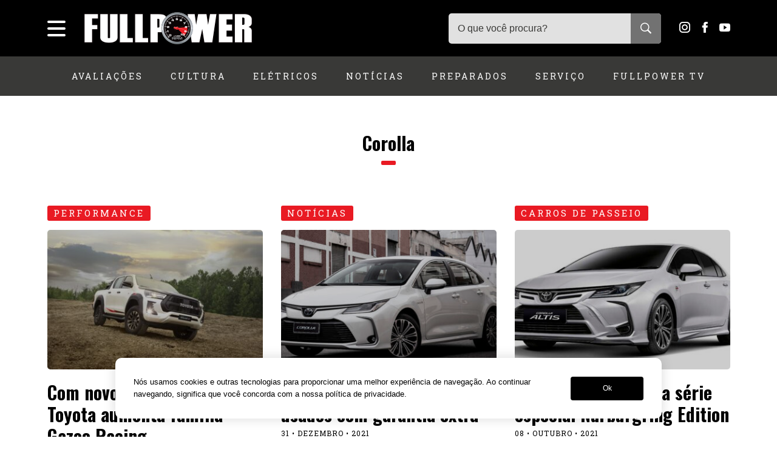

--- FILE ---
content_type: text/html; charset=UTF-8
request_url: https://revistafullpower.com.br/tag/corolla/
body_size: 15026
content:
<!DOCTYPE html>
<html lang="pt-BR">
<head>

<!-- Google tag (gtag.js) -->
<script async src="https://www.googletagmanager.com/gtag/js?id=G-DGS4FBWNVC"></script>
<script>
  window.dataLayer = window.dataLayer || [];
  function gtag(){dataLayer.push(arguments);}
  gtag('js', new Date());

  gtag('config', 'G-DGS4FBWNVC');
</script>

<!--adsense-->
<script async src="https://pagead2.googlesyndication.com/pagead/js/adsbygoogle.js?client=ca-pub-3783027307076058"
     crossorigin="anonymous"></script>

<meta name="google-adsense-account" content="ca-pub-3783027307076058">


<meta charset="UTF-8" />
<meta name="viewport" content="width=device-width, initial-scale=1, maximum-scale=1, user-scalable=0"/>
<meta name="mobileoptimized" content="0" />

<!--favicon-->
<link rel="shortcut icon" href="https://revistafullpower.com.br/favicon.ico">

<!--pingback-->
<link rel="pingback" href="">

<!--css primary-->
<link data-minify="1" rel="stylesheet" href="https://revistafullpower.com.br/wp-content/cache/min/1/wp-content/themes/fullpower/dist/css/app-primary.min.css?ver=1746493393">

<!--google font-->
<link rel="preconnect" href="https://fonts.googleapis.com">
<link rel="preconnect" href="https://fonts.gstatic.com" crossorigin>
<link href="https://fonts.googleapis.com/css2?family=Open+Sans:wght@300..800&family=Oswald:wght@700&family=Roboto+Slab&display=swap" rel="stylesheet">


<meta name='robots' content='index, follow, max-image-preview:large, max-snippet:-1, max-video-preview:-1' />

	<!-- This site is optimized with the Yoast SEO plugin v26.6 - https://yoast.com/wordpress/plugins/seo/ -->
	<title>Arquivo de Corolla - Revista Fullpower | Notícias sobre carros, acessórios e customizações</title>
	<link rel="canonical" href="https://revistafullpower.com.br/tag/corolla/" />
	<link rel="next" href="https://revistafullpower.com.br/tag/corolla/page/2/" />
	<meta property="og:locale" content="pt_BR" />
	<meta property="og:type" content="article" />
	<meta property="og:title" content="Arquivo de Corolla - Revista Fullpower | Notícias sobre carros, acessórios e customizações" />
	<meta property="og:url" content="https://revistafullpower.com.br/tag/corolla/" />
	<meta property="og:site_name" content="Revista Fullpower | Notícias sobre carros, acessórios e customizações" />
	<meta name="twitter:card" content="summary_large_image" />
	<meta name="twitter:site" content="@revfullpower" />
	<script type="application/ld+json" class="yoast-schema-graph">{"@context":"https://schema.org","@graph":[{"@type":"CollectionPage","@id":"https://revistafullpower.com.br/tag/corolla/","url":"https://revistafullpower.com.br/tag/corolla/","name":"Arquivo de Corolla - Revista Fullpower | Notícias sobre carros, acessórios e customizações","isPartOf":{"@id":"https://revistafullpower.com.br/#website"},"primaryImageOfPage":{"@id":"https://revistafullpower.com.br/tag/corolla/#primaryimage"},"image":{"@id":"https://revistafullpower.com.br/tag/corolla/#primaryimage"},"thumbnailUrl":"https://revistafullpower.com.br/wp-content/uploads/2022/03/hilux-gr-s-e1648047759971.jpg","breadcrumb":{"@id":"https://revistafullpower.com.br/tag/corolla/#breadcrumb"},"inLanguage":"pt-BR"},{"@type":"ImageObject","inLanguage":"pt-BR","@id":"https://revistafullpower.com.br/tag/corolla/#primaryimage","url":"https://revistafullpower.com.br/wp-content/uploads/2022/03/hilux-gr-s-e1648047759971.jpg","contentUrl":"https://revistafullpower.com.br/wp-content/uploads/2022/03/hilux-gr-s-e1648047759971.jpg","width":1200,"height":800,"caption":"Foto: Divulgação Toyota"},{"@type":"BreadcrumbList","@id":"https://revistafullpower.com.br/tag/corolla/#breadcrumb","itemListElement":[{"@type":"ListItem","position":1,"name":"Início","item":"https://revistafullpower.com.br/"},{"@type":"ListItem","position":2,"name":"Corolla"}]},{"@type":"WebSite","@id":"https://revistafullpower.com.br/#website","url":"https://revistafullpower.com.br/","name":"Revista Fullpower | Notícias sobre carros, acessórios e customizações","description":"O guia que te ajuda a escolher seu próximo carro, acessórios, produtos e serviços automotivos","potentialAction":[{"@type":"SearchAction","target":{"@type":"EntryPoint","urlTemplate":"https://revistafullpower.com.br/?s={search_term_string}"},"query-input":{"@type":"PropertyValueSpecification","valueRequired":true,"valueName":"search_term_string"}}],"inLanguage":"pt-BR"}]}</script>
	<!-- / Yoast SEO plugin. -->


<link rel="alternate" type="application/rss+xml" title="Feed de tag para Revista Fullpower | Notícias sobre carros, acessórios e customizações &raquo; Corolla" href="https://revistafullpower.com.br/tag/corolla/feed/" />
<style id='wp-img-auto-sizes-contain-inline-css' type='text/css'>
img:is([sizes=auto i],[sizes^="auto," i]){contain-intrinsic-size:3000px 1500px}
/*# sourceURL=wp-img-auto-sizes-contain-inline-css */
</style>
<style id='wp-block-library-inline-css' type='text/css'>
:root{--wp-block-synced-color:#7a00df;--wp-block-synced-color--rgb:122,0,223;--wp-bound-block-color:var(--wp-block-synced-color);--wp-editor-canvas-background:#ddd;--wp-admin-theme-color:#007cba;--wp-admin-theme-color--rgb:0,124,186;--wp-admin-theme-color-darker-10:#006ba1;--wp-admin-theme-color-darker-10--rgb:0,107,160.5;--wp-admin-theme-color-darker-20:#005a87;--wp-admin-theme-color-darker-20--rgb:0,90,135;--wp-admin-border-width-focus:2px}@media (min-resolution:192dpi){:root{--wp-admin-border-width-focus:1.5px}}.wp-element-button{cursor:pointer}:root .has-very-light-gray-background-color{background-color:#eee}:root .has-very-dark-gray-background-color{background-color:#313131}:root .has-very-light-gray-color{color:#eee}:root .has-very-dark-gray-color{color:#313131}:root .has-vivid-green-cyan-to-vivid-cyan-blue-gradient-background{background:linear-gradient(135deg,#00d084,#0693e3)}:root .has-purple-crush-gradient-background{background:linear-gradient(135deg,#34e2e4,#4721fb 50%,#ab1dfe)}:root .has-hazy-dawn-gradient-background{background:linear-gradient(135deg,#faaca8,#dad0ec)}:root .has-subdued-olive-gradient-background{background:linear-gradient(135deg,#fafae1,#67a671)}:root .has-atomic-cream-gradient-background{background:linear-gradient(135deg,#fdd79a,#004a59)}:root .has-nightshade-gradient-background{background:linear-gradient(135deg,#330968,#31cdcf)}:root .has-midnight-gradient-background{background:linear-gradient(135deg,#020381,#2874fc)}:root{--wp--preset--font-size--normal:16px;--wp--preset--font-size--huge:42px}.has-regular-font-size{font-size:1em}.has-larger-font-size{font-size:2.625em}.has-normal-font-size{font-size:var(--wp--preset--font-size--normal)}.has-huge-font-size{font-size:var(--wp--preset--font-size--huge)}.has-text-align-center{text-align:center}.has-text-align-left{text-align:left}.has-text-align-right{text-align:right}.has-fit-text{white-space:nowrap!important}#end-resizable-editor-section{display:none}.aligncenter{clear:both}.items-justified-left{justify-content:flex-start}.items-justified-center{justify-content:center}.items-justified-right{justify-content:flex-end}.items-justified-space-between{justify-content:space-between}.screen-reader-text{border:0;clip-path:inset(50%);height:1px;margin:-1px;overflow:hidden;padding:0;position:absolute;width:1px;word-wrap:normal!important}.screen-reader-text:focus{background-color:#ddd;clip-path:none;color:#444;display:block;font-size:1em;height:auto;left:5px;line-height:normal;padding:15px 23px 14px;text-decoration:none;top:5px;width:auto;z-index:100000}html :where(.has-border-color){border-style:solid}html :where([style*=border-top-color]){border-top-style:solid}html :where([style*=border-right-color]){border-right-style:solid}html :where([style*=border-bottom-color]){border-bottom-style:solid}html :where([style*=border-left-color]){border-left-style:solid}html :where([style*=border-width]){border-style:solid}html :where([style*=border-top-width]){border-top-style:solid}html :where([style*=border-right-width]){border-right-style:solid}html :where([style*=border-bottom-width]){border-bottom-style:solid}html :where([style*=border-left-width]){border-left-style:solid}html :where(img[class*=wp-image-]){height:auto;max-width:100%}:where(figure){margin:0 0 1em}html :where(.is-position-sticky){--wp-admin--admin-bar--position-offset:var(--wp-admin--admin-bar--height,0px)}@media screen and (max-width:600px){html :where(.is-position-sticky){--wp-admin--admin-bar--position-offset:0px}}

/*# sourceURL=wp-block-library-inline-css */
</style><style id='global-styles-inline-css' type='text/css'>
:root{--wp--preset--aspect-ratio--square: 1;--wp--preset--aspect-ratio--4-3: 4/3;--wp--preset--aspect-ratio--3-4: 3/4;--wp--preset--aspect-ratio--3-2: 3/2;--wp--preset--aspect-ratio--2-3: 2/3;--wp--preset--aspect-ratio--16-9: 16/9;--wp--preset--aspect-ratio--9-16: 9/16;--wp--preset--color--black: #000000;--wp--preset--color--cyan-bluish-gray: #abb8c3;--wp--preset--color--white: #FFFFFF;--wp--preset--color--pale-pink: #f78da7;--wp--preset--color--vivid-red: #cf2e2e;--wp--preset--color--luminous-vivid-orange: #ff6900;--wp--preset--color--luminous-vivid-amber: #fcb900;--wp--preset--color--light-green-cyan: #7bdcb5;--wp--preset--color--vivid-green-cyan: #00d084;--wp--preset--color--pale-cyan-blue: #8ed1fc;--wp--preset--color--vivid-cyan-blue: #0693e3;--wp--preset--color--vivid-purple: #9b51e0;--wp--preset--color--gray: #43464a;--wp--preset--color--dark-gray: #2d2a27;--wp--preset--color--ligt-gray: #f1f1f1;--wp--preset--color--green: #00544a;--wp--preset--color--dark-green: #002f29;--wp--preset--gradient--vivid-cyan-blue-to-vivid-purple: linear-gradient(135deg,rgb(6,147,227) 0%,rgb(155,81,224) 100%);--wp--preset--gradient--light-green-cyan-to-vivid-green-cyan: linear-gradient(135deg,rgb(122,220,180) 0%,rgb(0,208,130) 100%);--wp--preset--gradient--luminous-vivid-amber-to-luminous-vivid-orange: linear-gradient(135deg,rgb(252,185,0) 0%,rgb(255,105,0) 100%);--wp--preset--gradient--luminous-vivid-orange-to-vivid-red: linear-gradient(135deg,rgb(255,105,0) 0%,rgb(207,46,46) 100%);--wp--preset--gradient--very-light-gray-to-cyan-bluish-gray: linear-gradient(135deg,rgb(238,238,238) 0%,rgb(169,184,195) 100%);--wp--preset--gradient--cool-to-warm-spectrum: linear-gradient(135deg,rgb(74,234,220) 0%,rgb(151,120,209) 20%,rgb(207,42,186) 40%,rgb(238,44,130) 60%,rgb(251,105,98) 80%,rgb(254,248,76) 100%);--wp--preset--gradient--blush-light-purple: linear-gradient(135deg,rgb(255,206,236) 0%,rgb(152,150,240) 100%);--wp--preset--gradient--blush-bordeaux: linear-gradient(135deg,rgb(254,205,165) 0%,rgb(254,45,45) 50%,rgb(107,0,62) 100%);--wp--preset--gradient--luminous-dusk: linear-gradient(135deg,rgb(255,203,112) 0%,rgb(199,81,192) 50%,rgb(65,88,208) 100%);--wp--preset--gradient--pale-ocean: linear-gradient(135deg,rgb(255,245,203) 0%,rgb(182,227,212) 50%,rgb(51,167,181) 100%);--wp--preset--gradient--electric-grass: linear-gradient(135deg,rgb(202,248,128) 0%,rgb(113,206,126) 100%);--wp--preset--gradient--midnight: linear-gradient(135deg,rgb(2,3,129) 0%,rgb(40,116,252) 100%);--wp--preset--font-size--small: 12px;--wp--preset--font-size--medium: 20px;--wp--preset--font-size--large: 18px;--wp--preset--font-size--x-large: 42px;--wp--preset--font-size--normal: 15px;--wp--preset--font-size--extra-large: 22px;--wp--preset--font-size--huge: 36px;--wp--preset--font-family--system-fonts: -apple-system,BlinkMacSystemFont,"Segoe UI",Roboto,Oxygen-Sans,Ubuntu,Cantarell,"Helvetica Neue",sans-serif;--wp--preset--font-family--geneva-verdana: Geneva, Tahoma, Verdana, sans-serif;--wp--preset--font-family--cambria-georgia: Cambria, Georgia, serif;--wp--preset--spacing--20: 0.44rem;--wp--preset--spacing--30: 0.67rem;--wp--preset--spacing--40: 1rem;--wp--preset--spacing--50: 1.5rem;--wp--preset--spacing--60: 2.25rem;--wp--preset--spacing--70: 3.38rem;--wp--preset--spacing--80: 5.06rem;--wp--preset--shadow--natural: 6px 6px 9px rgba(0, 0, 0, 0.2);--wp--preset--shadow--deep: 12px 12px 50px rgba(0, 0, 0, 0.4);--wp--preset--shadow--sharp: 6px 6px 0px rgba(0, 0, 0, 0.2);--wp--preset--shadow--outlined: 6px 6px 0px -3px rgb(255, 255, 255), 6px 6px rgb(0, 0, 0);--wp--preset--shadow--crisp: 6px 6px 0px rgb(0, 0, 0);}:root { --wp--style--global--content-size: 840px;--wp--style--global--wide-size: 1100px; }:where(body) { margin: 0; }.wp-site-blocks > .alignleft { float: left; margin-right: 2em; }.wp-site-blocks > .alignright { float: right; margin-left: 2em; }.wp-site-blocks > .aligncenter { justify-content: center; margin-left: auto; margin-right: auto; }:where(.is-layout-flex){gap: 0.5em;}:where(.is-layout-grid){gap: 0.5em;}.is-layout-flow > .alignleft{float: left;margin-inline-start: 0;margin-inline-end: 2em;}.is-layout-flow > .alignright{float: right;margin-inline-start: 2em;margin-inline-end: 0;}.is-layout-flow > .aligncenter{margin-left: auto !important;margin-right: auto !important;}.is-layout-constrained > .alignleft{float: left;margin-inline-start: 0;margin-inline-end: 2em;}.is-layout-constrained > .alignright{float: right;margin-inline-start: 2em;margin-inline-end: 0;}.is-layout-constrained > .aligncenter{margin-left: auto !important;margin-right: auto !important;}.is-layout-constrained > :where(:not(.alignleft):not(.alignright):not(.alignfull)){max-width: var(--wp--style--global--content-size);margin-left: auto !important;margin-right: auto !important;}.is-layout-constrained > .alignwide{max-width: var(--wp--style--global--wide-size);}body .is-layout-flex{display: flex;}.is-layout-flex{flex-wrap: wrap;align-items: center;}.is-layout-flex > :is(*, div){margin: 0;}body .is-layout-grid{display: grid;}.is-layout-grid > :is(*, div){margin: 0;}body{font-family: Roboto, sans-serif;padding-top: 0px;padding-right: 0px;padding-bottom: 0px;padding-left: 0px;}a:where(:not(.wp-element-button)){text-decoration: underline;}:root :where(.wp-element-button, .wp-block-button__link){background-color: #32373c;border-width: 0;color: #fff;font-family: inherit;font-size: inherit;font-style: inherit;font-weight: inherit;letter-spacing: inherit;line-height: inherit;padding-top: calc(0.667em + 2px);padding-right: calc(1.333em + 2px);padding-bottom: calc(0.667em + 2px);padding-left: calc(1.333em + 2px);text-decoration: none;text-transform: inherit;}.has-black-color{color: var(--wp--preset--color--black) !important;}.has-cyan-bluish-gray-color{color: var(--wp--preset--color--cyan-bluish-gray) !important;}.has-white-color{color: var(--wp--preset--color--white) !important;}.has-pale-pink-color{color: var(--wp--preset--color--pale-pink) !important;}.has-vivid-red-color{color: var(--wp--preset--color--vivid-red) !important;}.has-luminous-vivid-orange-color{color: var(--wp--preset--color--luminous-vivid-orange) !important;}.has-luminous-vivid-amber-color{color: var(--wp--preset--color--luminous-vivid-amber) !important;}.has-light-green-cyan-color{color: var(--wp--preset--color--light-green-cyan) !important;}.has-vivid-green-cyan-color{color: var(--wp--preset--color--vivid-green-cyan) !important;}.has-pale-cyan-blue-color{color: var(--wp--preset--color--pale-cyan-blue) !important;}.has-vivid-cyan-blue-color{color: var(--wp--preset--color--vivid-cyan-blue) !important;}.has-vivid-purple-color{color: var(--wp--preset--color--vivid-purple) !important;}.has-gray-color{color: var(--wp--preset--color--gray) !important;}.has-dark-gray-color{color: var(--wp--preset--color--dark-gray) !important;}.has-ligt-gray-color{color: var(--wp--preset--color--ligt-gray) !important;}.has-green-color{color: var(--wp--preset--color--green) !important;}.has-dark-green-color{color: var(--wp--preset--color--dark-green) !important;}.has-black-background-color{background-color: var(--wp--preset--color--black) !important;}.has-cyan-bluish-gray-background-color{background-color: var(--wp--preset--color--cyan-bluish-gray) !important;}.has-white-background-color{background-color: var(--wp--preset--color--white) !important;}.has-pale-pink-background-color{background-color: var(--wp--preset--color--pale-pink) !important;}.has-vivid-red-background-color{background-color: var(--wp--preset--color--vivid-red) !important;}.has-luminous-vivid-orange-background-color{background-color: var(--wp--preset--color--luminous-vivid-orange) !important;}.has-luminous-vivid-amber-background-color{background-color: var(--wp--preset--color--luminous-vivid-amber) !important;}.has-light-green-cyan-background-color{background-color: var(--wp--preset--color--light-green-cyan) !important;}.has-vivid-green-cyan-background-color{background-color: var(--wp--preset--color--vivid-green-cyan) !important;}.has-pale-cyan-blue-background-color{background-color: var(--wp--preset--color--pale-cyan-blue) !important;}.has-vivid-cyan-blue-background-color{background-color: var(--wp--preset--color--vivid-cyan-blue) !important;}.has-vivid-purple-background-color{background-color: var(--wp--preset--color--vivid-purple) !important;}.has-gray-background-color{background-color: var(--wp--preset--color--gray) !important;}.has-dark-gray-background-color{background-color: var(--wp--preset--color--dark-gray) !important;}.has-ligt-gray-background-color{background-color: var(--wp--preset--color--ligt-gray) !important;}.has-green-background-color{background-color: var(--wp--preset--color--green) !important;}.has-dark-green-background-color{background-color: var(--wp--preset--color--dark-green) !important;}.has-black-border-color{border-color: var(--wp--preset--color--black) !important;}.has-cyan-bluish-gray-border-color{border-color: var(--wp--preset--color--cyan-bluish-gray) !important;}.has-white-border-color{border-color: var(--wp--preset--color--white) !important;}.has-pale-pink-border-color{border-color: var(--wp--preset--color--pale-pink) !important;}.has-vivid-red-border-color{border-color: var(--wp--preset--color--vivid-red) !important;}.has-luminous-vivid-orange-border-color{border-color: var(--wp--preset--color--luminous-vivid-orange) !important;}.has-luminous-vivid-amber-border-color{border-color: var(--wp--preset--color--luminous-vivid-amber) !important;}.has-light-green-cyan-border-color{border-color: var(--wp--preset--color--light-green-cyan) !important;}.has-vivid-green-cyan-border-color{border-color: var(--wp--preset--color--vivid-green-cyan) !important;}.has-pale-cyan-blue-border-color{border-color: var(--wp--preset--color--pale-cyan-blue) !important;}.has-vivid-cyan-blue-border-color{border-color: var(--wp--preset--color--vivid-cyan-blue) !important;}.has-vivid-purple-border-color{border-color: var(--wp--preset--color--vivid-purple) !important;}.has-gray-border-color{border-color: var(--wp--preset--color--gray) !important;}.has-dark-gray-border-color{border-color: var(--wp--preset--color--dark-gray) !important;}.has-ligt-gray-border-color{border-color: var(--wp--preset--color--ligt-gray) !important;}.has-green-border-color{border-color: var(--wp--preset--color--green) !important;}.has-dark-green-border-color{border-color: var(--wp--preset--color--dark-green) !important;}.has-vivid-cyan-blue-to-vivid-purple-gradient-background{background: var(--wp--preset--gradient--vivid-cyan-blue-to-vivid-purple) !important;}.has-light-green-cyan-to-vivid-green-cyan-gradient-background{background: var(--wp--preset--gradient--light-green-cyan-to-vivid-green-cyan) !important;}.has-luminous-vivid-amber-to-luminous-vivid-orange-gradient-background{background: var(--wp--preset--gradient--luminous-vivid-amber-to-luminous-vivid-orange) !important;}.has-luminous-vivid-orange-to-vivid-red-gradient-background{background: var(--wp--preset--gradient--luminous-vivid-orange-to-vivid-red) !important;}.has-very-light-gray-to-cyan-bluish-gray-gradient-background{background: var(--wp--preset--gradient--very-light-gray-to-cyan-bluish-gray) !important;}.has-cool-to-warm-spectrum-gradient-background{background: var(--wp--preset--gradient--cool-to-warm-spectrum) !important;}.has-blush-light-purple-gradient-background{background: var(--wp--preset--gradient--blush-light-purple) !important;}.has-blush-bordeaux-gradient-background{background: var(--wp--preset--gradient--blush-bordeaux) !important;}.has-luminous-dusk-gradient-background{background: var(--wp--preset--gradient--luminous-dusk) !important;}.has-pale-ocean-gradient-background{background: var(--wp--preset--gradient--pale-ocean) !important;}.has-electric-grass-gradient-background{background: var(--wp--preset--gradient--electric-grass) !important;}.has-midnight-gradient-background{background: var(--wp--preset--gradient--midnight) !important;}.has-small-font-size{font-size: var(--wp--preset--font-size--small) !important;}.has-medium-font-size{font-size: var(--wp--preset--font-size--medium) !important;}.has-large-font-size{font-size: var(--wp--preset--font-size--large) !important;}.has-x-large-font-size{font-size: var(--wp--preset--font-size--x-large) !important;}.has-normal-font-size{font-size: var(--wp--preset--font-size--normal) !important;}.has-extra-large-font-size{font-size: var(--wp--preset--font-size--extra-large) !important;}.has-huge-font-size{font-size: var(--wp--preset--font-size--huge) !important;}.has-system-fonts-font-family{font-family: var(--wp--preset--font-family--system-fonts) !important;}.has-geneva-verdana-font-family{font-family: var(--wp--preset--font-family--geneva-verdana) !important;}.has-cambria-georgia-font-family{font-family: var(--wp--preset--font-family--cambria-georgia) !important;}
/*# sourceURL=global-styles-inline-css */
</style>

<link data-minify="1" rel='stylesheet' id='contact-form-7-css' href='https://revistafullpower.com.br/wp-content/cache/min/1/wp-content/plugins/contact-form-7/includes/css/styles.css?ver=1746493393' type='text/css' media='all' />
<style id='rocket-lazyload-inline-css' type='text/css'>
.rll-youtube-player{position:relative;padding-bottom:56.23%;height:0;overflow:hidden;max-width:100%;}.rll-youtube-player:focus-within{outline: 2px solid currentColor;outline-offset: 5px;}.rll-youtube-player iframe{position:absolute;top:0;left:0;width:100%;height:100%;z-index:100;background:0 0}.rll-youtube-player img{bottom:0;display:block;left:0;margin:auto;max-width:100%;width:100%;position:absolute;right:0;top:0;border:none;height:auto;-webkit-transition:.4s all;-moz-transition:.4s all;transition:.4s all}.rll-youtube-player img:hover{-webkit-filter:brightness(75%)}.rll-youtube-player .play{height:100%;width:100%;left:0;top:0;position:absolute;background:var(--wpr-bg-1b9f2011-8d53-4bd8-a40b-8cf8720e7c83) no-repeat center;background-color: transparent !important;cursor:pointer;border:none;}
/*# sourceURL=rocket-lazyload-inline-css */
</style>
<link rel="https://api.w.org/" href="https://revistafullpower.com.br/wp-json/" /><link rel="alternate" title="JSON" type="application/json" href="https://revistafullpower.com.br/wp-json/wp/v2/tags/2148" /><link rel="EditURI" type="application/rsd+xml" title="RSD" href="https://revistafullpower.com.br/xmlrpc.php?rsd" />
<meta name="generator" content="WordPress 6.9" />
<noscript><style id="rocket-lazyload-nojs-css">.rll-youtube-player, [data-lazy-src]{display:none !important;}</style></noscript><style id="wpr-lazyload-bg"></style><style id="wpr-lazyload-bg-exclusion"></style>
<noscript>
<style id="wpr-lazyload-bg-nostyle">:root{--wpr-bg-8f5bcb53-1187-4670-99a5-889c23c416b5: url('../../../../../../../../themes/fullpower/dist/css/owl.video.play.png');}:root{--wpr-bg-83d0e3a9-7cb9-4f3a-b521-d5b761ed6d66: url('../../../../../../../../themes/fullpower/images/preloader.svg');}:root{--wpr-bg-0d6d8417-6bc8-45fb-aa96-d47663a0e42a: url('../../../../../../../../themes/fullpower/images/newsletter-bg.jpg');}:root{--wpr-bg-91fa7040-1677-489e-8346-5bf24a88be67: url('../../../../../../../../themes/fullpower/images/banner-cursos.jpg');}:root{--wpr-bg-00a40648-3f56-441a-b3ea-cbb9ec92f20a: url('../../../../../../../../themes/fullpower/images/star-fill.svg');}:root{--wpr-bg-865730e4-ee67-4de8-a6ba-da849d040c5b: url('../../../../../../../../themes/fullpower/images/star.svg');}:root{--wpr-bg-1b9f2011-8d53-4bd8-a40b-8cf8720e7c83: url('https://revistafullpower.com.br/wp-content/plugins/wp-rocket/assets/img/youtube.png');}</style>
</noscript>
<script type="application/javascript">const rocket_pairs = [{"selector":".owl-carousel .owl-video-play-icon","style":":root{--wpr-bg-8f5bcb53-1187-4670-99a5-889c23c416b5: url('..\/..\/..\/..\/..\/..\/..\/..\/themes\/fullpower\/dist\/css\/owl.video.play.png');}","hash":"8f5bcb53-1187-4670-99a5-889c23c416b5"},{"selector":".ajax-loader","style":":root{--wpr-bg-83d0e3a9-7cb9-4f3a-b521-d5b761ed6d66: url('..\/..\/..\/..\/..\/..\/..\/..\/themes\/fullpower\/images\/preloader.svg');}","hash":"83d0e3a9-7cb9-4f3a-b521-d5b761ed6d66"},{"selector":".newsletter-section","style":":root{--wpr-bg-0d6d8417-6bc8-45fb-aa96-d47663a0e42a: url('..\/..\/..\/..\/..\/..\/..\/..\/themes\/fullpower\/images\/newsletter-bg.jpg');}","hash":"0d6d8417-6bc8-45fb-aa96-d47663a0e42a"},{"selector":".home-banner-course","style":":root{--wpr-bg-91fa7040-1677-489e-8346-5bf24a88be67: url('..\/..\/..\/..\/..\/..\/..\/..\/themes\/fullpower\/images\/banner-cursos.jpg');}","hash":"91fa7040-1677-489e-8346-5bf24a88be67"},{"selector":".post-rating-0-stars span,.post-rating-1-stars span,.post-rating-2-stars span,.post-rating-3-stars span,.post-rating-4-stars span,.post-rating-5-stars span","style":":root{--wpr-bg-00a40648-3f56-441a-b3ea-cbb9ec92f20a: url('..\/..\/..\/..\/..\/..\/..\/..\/themes\/fullpower\/images\/star-fill.svg');}","hash":"00a40648-3f56-441a-b3ea-cbb9ec92f20a"},{"selector":".post-rating-0-stars span:nth-child(1),.post-rating-0-stars span:nth-child(2),.post-rating-0-stars span:nth-child(3),.post-rating-0-stars span:nth-child(4),.post-rating-0-stars span:nth-child(5),.post-rating-1-stars span:nth-child(2),.post-rating-1-stars span:nth-child(3),.post-rating-1-stars span:nth-child(4),.post-rating-1-stars span:nth-child(5),.post-rating-2-stars span:nth-child(3),.post-rating-2-stars span:nth-child(4),.post-rating-2-stars span:nth-child(5),.post-rating-3-stars span:nth-child(4),.post-rating-3-stars span:nth-child(5),.post-rating-4-stars span:nth-child(5)","style":":root{--wpr-bg-865730e4-ee67-4de8-a6ba-da849d040c5b: url('..\/..\/..\/..\/..\/..\/..\/..\/themes\/fullpower\/images\/star.svg');}","hash":"865730e4-ee67-4de8-a6ba-da849d040c5b"},{"selector":".rll-youtube-player .play","style":":root{--wpr-bg-1b9f2011-8d53-4bd8-a40b-8cf8720e7c83: url('https:\/\/revistafullpower.com.br\/wp-content\/plugins\/wp-rocket\/assets\/img\/youtube.png');}","hash":"1b9f2011-8d53-4bd8-a40b-8cf8720e7c83"}]; const rocket_excluded_pairs = [];</script></head>
<body>

<header class="header">
	<div class="header-top">
		<div class="container-wrapper header-top__content">
			<div class="hamburger">
			    <span class="line"></span>
			    <span class="line"></span>
			    <span class="line"></span>
			</div>

							<div class="logo">
					<a href="https://revistafullpower.com.br">
			    		<img src="data:image/svg+xml,%3Csvg%20xmlns='http://www.w3.org/2000/svg'%20viewBox='0%200%20278%2053'%3E%3C/svg%3E" alt="Revista Fullpower" width="278" height="53" data-lazy-src="https://revistafullpower.com.br/wp-content/themes/fullpower/images/logo-fullpower.png"><noscript><img src="https://revistafullpower.com.br/wp-content/themes/fullpower/images/logo-fullpower.png" alt="Revista Fullpower" width="278" height="53"></noscript>
			    	</a>
				</div>

			
			<div class="header-search">
				<div class="header-search-trigger">
					<span class="icon-search"></span>
				</div>
				<form class="header-search-content" method="get" action="https://revistafullpower.com.br">
				    <input type="text" name="s" value="" placeholder="O que você procura?">
				    <button type="submit"  value="" class="search-submit"><span class="icon-search"></span></button>

				    <div class="header-search-suggestions">
				        <div class="header-search-suggestions__preloader">
				            <img src="data:image/svg+xml,%3Csvg%20xmlns='http://www.w3.org/2000/svg'%20viewBox='0%200%2050%2050'%3E%3C/svg%3E" width="50" height="50" data-lazy-src="https://revistafullpower.com.br/wp-content/themes/fullpower/images/preloader.svg"><noscript><img src="https://revistafullpower.com.br/wp-content/themes/fullpower/images/preloader.svg" width="50" height="50"></noscript>
				        </div>

				        <div class="header-search-suggestions__content"></div>
				    </div>
				</form>
			</div>

			<div class="header-social">
				<a target="_blank" rel="noopener" href="https://www.instagram.com/revistafullpower">
	<span class="icon-instagram"></span>
</a>
<a target="_blank" rel="noopener" href="https://www.facebook.com/RevistaFullPower">
	<span class="icon-facebook"></span>
</a>
<!-- <a target="_blank" rel="noopener" href="https://twitter.com/revfullpower">
	<span class="icon-twitter"></span>
</a> -->
<a target="_blank" rel="noopener" href="https://www.youtube.com/FullpowerTV">
	<span class="icon-youtube"></span>
</a>
			</div>
		</div>
	</div>

	<div class="header-bottom">
		<nav class="container-wrapper navmenu">
			<ul>
														    <li class="has-child">
					    	<a href="https://revistafullpower.com.br/categoria/avaliacoes/">Avaliações</a>

					    									<ul>
																			<li>
					    					<a href="https://revistafullpower.com.br/categoria/avaliacoes/lancamentos/">Lançamentos</a>
					    				</li>
																			<li>
					    					<a href="https://revistafullpower.com.br/categoria/avaliacoes/testes/">Testes</a>
					    				</li>
																	</ul>
												    </li>
										    <li class="has-child">
					    	<a href="https://revistafullpower.com.br/categoria/cultura/">Cultura</a>

					    									<ul>
																			<li>
					    					<a href="https://revistafullpower.com.br/categoria/cultura/curiosidades/">Curiosidades</a>
					    				</li>
																			<li>
					    					<a href="https://revistafullpower.com.br/categoria/cultura/entrevistas/">Entrevistas</a>
					    				</li>
																			<li>
					    					<a href="https://revistafullpower.com.br/categoria/cultura/historia/">História</a>
					    				</li>
																			<li>
					    					<a href="https://revistafullpower.com.br/categoria/cultura/meu-carro-na-fullpower/">Meu carro na Fullpower</a>
					    				</li>
																	</ul>
												    </li>
										    <li class="has-child">
					    	<a href="https://revistafullpower.com.br/categoria/eletricos/">Elétricos</a>

					    						    </li>
										    <li class="has-child">
					    	<a href="https://revistafullpower.com.br/categoria/noticias/">Notícias</a>

					    									<ul>
																			<li>
					    					<a href="https://revistafullpower.com.br/categoria/noticias/carros-de-passeio/">Carros de passeio</a>
					    				</li>
																			<li>
					    					<a href="https://revistafullpower.com.br/categoria/noticias/eletricos-e-hibridos/">Elétricos e híbridos</a>
					    				</li>
																			<li>
					    					<a href="https://revistafullpower.com.br/categoria/noticias/mobilidade/">Mobilidade</a>
					    				</li>
																			<li>
					    					<a href="https://revistafullpower.com.br/categoria/noticias/motos/">Motos</a>
					    				</li>
																			<li>
					    					<a href="https://revistafullpower.com.br/categoria/noticias/picapes/">Picapes</a>
					    				</li>
																			<li>
					    					<a href="https://revistafullpower.com.br/categoria/noticias/suv/">SUV</a>
					    				</li>
																			<li>
					    					<a href="https://revistafullpower.com.br/categoria/noticias/veiculos-recreativos/">Veículos recreativos</a>
					    				</li>
																	</ul>
												    </li>
										    <li class="has-child">
					    	<a href="https://revistafullpower.com.br/categoria/preparados/">Preparados</a>

					    									<ul>
																			<li>
					    					<a href="https://revistafullpower.com.br/categoria/preparados/customizacao/">Customização</a>
					    				</li>
																			<li>
					    					<a href="https://revistafullpower.com.br/categoria/preparados/performance/">Performance</a>
					    				</li>
																	</ul>
												    </li>
										    <li class="has-child">
					    	<a href="https://revistafullpower.com.br/categoria/servico/">Serviço</a>

					    									<ul>
																			<li>
					    					<a href="https://revistafullpower.com.br/categoria/servico/acessorios/">Acessórios</a>
					    				</li>
																			<li>
					    					<a href="https://revistafullpower.com.br/categoria/servico/como-funciona/">Como funciona?</a>
					    				</li>
																			<li>
					    					<a href="https://revistafullpower.com.br/categoria/servico/manutencao/">Manutenção</a>
					    				</li>
																			<li>
					    					<a href="https://revistafullpower.com.br/categoria/servico/produtos/">Produtos</a>
					    				</li>
																	</ul>
												    </li>
													<li>
					<a href="https://revistafullpower.com.br/fullpower-tv/">Fullpower TV</a>
				</li>
			</ul>
		</nav>
	</div>
</header>


<nav class="hamburger-menu">
	<div class="hamburger-menu-scrollbar" data-simplebar>
		<p>Menu</p>
		<div class="hamburger-menu-close"><span class="icon-close"></span></div>
		<ul>
			<li>
				Institucional
				<ul>
					<li>
						<a href="https://revistafullpower.com.br/anuncie/">Anuncie</a>
					</li>
					<li>
		    			<a target="_blank" rel="noopener" href="https://www.fullpowerpro.com.br/">Cursos Fullpower Pro <span class="icon-open"></span></a>
		    		</li>
					<li>
		    			<a href="https://revistafullpower.com.br/institucional/">Institucional</a>
		    		</li>
					<li>
		    			<a href="https://revistafullpower.com.br/politica-de-privacidade/">Política de privacidade</a>
		    		</li>
					<li>
		    			<a href="https://revistafullpower.com.br/contato/">Contato</a>
					</li>
				</ul>
			</li>


											    <li>
				    	<a href="https://revistafullpower.com.br/categoria/avaliacoes/">Avaliações</a>

				    								<ul>
																	<li>
				    					<a href="https://revistafullpower.com.br/categoria/avaliacoes/lancamentos/">Lançamentos</a>
				    				</li>
																	<li>
				    					<a href="https://revistafullpower.com.br/categoria/avaliacoes/testes/">Testes</a>
				    				</li>
															</ul>
										    </li>
								    <li>
				    	<a href="https://revistafullpower.com.br/categoria/cultura/">Cultura</a>

				    								<ul>
																	<li>
				    					<a href="https://revistafullpower.com.br/categoria/cultura/curiosidades/">Curiosidades</a>
				    				</li>
																	<li>
				    					<a href="https://revistafullpower.com.br/categoria/cultura/entrevistas/">Entrevistas</a>
				    				</li>
																	<li>
				    					<a href="https://revistafullpower.com.br/categoria/cultura/historia/">História</a>
				    				</li>
																	<li>
				    					<a href="https://revistafullpower.com.br/categoria/cultura/meu-carro-na-fullpower/">Meu carro na Fullpower</a>
				    				</li>
															</ul>
										    </li>
								    <li>
				    	<a href="https://revistafullpower.com.br/categoria/eletricos/">Elétricos</a>

				    					    </li>
								    <li>
				    	<a href="https://revistafullpower.com.br/categoria/noticias/">Notícias</a>

				    								<ul>
																	<li>
				    					<a href="https://revistafullpower.com.br/categoria/noticias/carros-de-passeio/">Carros de passeio</a>
				    				</li>
																	<li>
				    					<a href="https://revistafullpower.com.br/categoria/noticias/eletricos-e-hibridos/">Elétricos e híbridos</a>
				    				</li>
																	<li>
				    					<a href="https://revistafullpower.com.br/categoria/noticias/mobilidade/">Mobilidade</a>
				    				</li>
																	<li>
				    					<a href="https://revistafullpower.com.br/categoria/noticias/motos/">Motos</a>
				    				</li>
																	<li>
				    					<a href="https://revistafullpower.com.br/categoria/noticias/picapes/">Picapes</a>
				    				</li>
																	<li>
				    					<a href="https://revistafullpower.com.br/categoria/noticias/suv/">SUV</a>
				    				</li>
																	<li>
				    					<a href="https://revistafullpower.com.br/categoria/noticias/veiculos-recreativos/">Veículos recreativos</a>
				    				</li>
															</ul>
										    </li>
								    <li>
				    	<a href="https://revistafullpower.com.br/categoria/preparados/">Preparados</a>

				    								<ul>
																	<li>
				    					<a href="https://revistafullpower.com.br/categoria/preparados/customizacao/">Customização</a>
				    				</li>
																	<li>
				    					<a href="https://revistafullpower.com.br/categoria/preparados/performance/">Performance</a>
				    				</li>
															</ul>
										    </li>
								    <li>
				    	<a href="https://revistafullpower.com.br/categoria/servico/">Serviço</a>

				    								<ul>
																	<li>
				    					<a href="https://revistafullpower.com.br/categoria/servico/acessorios/">Acessórios</a>
				    				</li>
																	<li>
				    					<a href="https://revistafullpower.com.br/categoria/servico/como-funciona/">Como funciona?</a>
				    				</li>
																	<li>
				    					<a href="https://revistafullpower.com.br/categoria/servico/manutencao/">Manutenção</a>
				    				</li>
																	<li>
				    					<a href="https://revistafullpower.com.br/categoria/servico/produtos/">Produtos</a>
				    				</li>
															</ul>
										    </li>
							
		</ul>
	</div>
</nav>

<main>
	<div class="container-wrapper mb-90">
		<div class="text-center">
			<h1 class="title-01 mt-60">
													Corolla							</h1>
        	<div class="title-finery"></div>
		</div>


					<div class="post-grid-3cols mt-60">
									<a class="post-type-03" href="https://revistafullpower.com.br/com-novos-lancamentos-toyota-aumenta-familia-gazoo-racing/">
	<div class="post-cat">
		Performance	</div>
	<figure>
		<img width="300" height="195" src="data:image/svg+xml,%3Csvg%20xmlns='http://www.w3.org/2000/svg'%20viewBox='0%200%20300%20195'%3E%3C/svg%3E" class="attachment-medium size-medium wp-post-image" alt="" decoding="async" fetchpriority="high" data-lazy-src="https://revistafullpower.com.br/wp-content/uploads/2022/03/hilux-gr-s-e1648047759971-370x240.jpg" /><noscript><img width="300" height="195" src="https://revistafullpower.com.br/wp-content/uploads/2022/03/hilux-gr-s-e1648047759971-370x240.jpg" class="attachment-medium size-medium wp-post-image" alt="" decoding="async" fetchpriority="high" /></noscript>	</figure>
	<h3 class="title-01">Com novos lançamentos, Toyota aumenta família Gazoo Racing</h3>
	<time class="post-date mt-15" datetime="2022-03-24">24 • março • 2022</time>
</a>
									<a class="post-type-03" href="https://revistafullpower.com.br/toyota-lanca-programa-de-usados-com-garantia-extra/">
	<div class="post-cat">
		Notícias	</div>
	<figure>
		<img width="300" height="195" src="data:image/svg+xml,%3Csvg%20xmlns='http://www.w3.org/2000/svg'%20viewBox='0%200%20300%20195'%3E%3C/svg%3E" class="attachment-medium size-medium wp-post-image" alt="" decoding="async" data-lazy-src="https://revistafullpower.com.br/wp-content/uploads/2021/12/co01-2-370x240.jpg" /><noscript><img width="300" height="195" src="https://revistafullpower.com.br/wp-content/uploads/2021/12/co01-2-370x240.jpg" class="attachment-medium size-medium wp-post-image" alt="" decoding="async" /></noscript>	</figure>
	<h3 class="title-01">Toyota lança programa de usados com garantia extra</h3>
	<time class="post-date mt-15" datetime="2021-12-31">31 • dezembro • 2021</time>
</a>
									<a class="post-type-03" href="https://revistafullpower.com.br/toyota-corolla-ganha-serie-especial-nurburgring-edition/">
	<div class="post-cat">
		Carros de passeio	</div>
	<figure>
		<img width="300" height="195" src="data:image/svg+xml,%3Csvg%20xmlns='http://www.w3.org/2000/svg'%20viewBox='0%200%20300%20195'%3E%3C/svg%3E" class="attachment-medium size-medium wp-post-image" alt="" decoding="async" data-lazy-src="https://revistafullpower.com.br/wp-content/uploads/2021/10/to02-370x240.jpg" /><noscript><img width="300" height="195" src="https://revistafullpower.com.br/wp-content/uploads/2021/10/to02-370x240.jpg" class="attachment-medium size-medium wp-post-image" alt="" decoding="async" /></noscript>	</figure>
	<h3 class="title-01">Toyota Corolla ganha série especial Nürburgring Edition</h3>
	<time class="post-date mt-15" datetime="2021-10-08">08 • outubro • 2021</time>
</a>
									<a class="post-type-03" href="https://revistafullpower.com.br/novo-chevrolet-monza-no-brasil-qual-a-chance-disso-acontecer/">
	<div class="post-cat">
		Carros de passeio	</div>
	<figure>
		<img width="300" height="195" src="data:image/svg+xml,%3Csvg%20xmlns='http://www.w3.org/2000/svg'%20viewBox='0%200%20300%20195'%3E%3C/svg%3E" class="attachment-medium size-medium wp-post-image" alt="" decoding="async" data-lazy-src="https://revistafullpower.com.br/wp-content/uploads/2020/10/mo01-1-370x240.jpg" /><noscript><img width="300" height="195" src="https://revistafullpower.com.br/wp-content/uploads/2020/10/mo01-1-370x240.jpg" class="attachment-medium size-medium wp-post-image" alt="" decoding="async" /></noscript>	</figure>
	<h3 class="title-01">Novo Chevrolet Monza no Brasil. Qual a chance disso acontecer?</h3>
	<time class="post-date mt-15" datetime="2020-10-20">20 • outubro • 2020</time>
</a>
									<a class="post-type-03" href="https://revistafullpower.com.br/aceleramos-o-novo-caoa-chery-arrizo-6/">
	<div class="post-cat">
		Lançamentos	</div>
	<figure>
		<img width="300" height="195" src="data:image/svg+xml,%3Csvg%20xmlns='http://www.w3.org/2000/svg'%20viewBox='0%200%20300%20195'%3E%3C/svg%3E" class="attachment-medium size-medium wp-post-image" alt="" decoding="async" data-lazy-src="https://revistafullpower.com.br/wp-content/uploads/2020/08/ari01-370x240.jpg" /><noscript><img width="300" height="195" src="https://revistafullpower.com.br/wp-content/uploads/2020/08/ari01-370x240.jpg" class="attachment-medium size-medium wp-post-image" alt="" decoding="async" /></noscript>	</figure>
	<h3 class="title-01">Test-drive: aceleramos o novo Caoa Chery Arrizo 6</h3>
	<time class="post-date mt-15" datetime="2020-08-26">26 • agosto • 2020</time>
</a>
									<a class="post-type-03" href="https://revistafullpower.com.br/toyota-corolla-cross-e-revelado-suv-medio-sera-feito-no-brasil-em-2021/">
	<div class="post-cat">
		SUV	</div>
	<figure>
		<img width="300" height="195" src="data:image/svg+xml,%3Csvg%20xmlns='http://www.w3.org/2000/svg'%20viewBox='0%200%20300%20195'%3E%3C/svg%3E" class="attachment-medium size-medium wp-post-image" alt="" decoding="async" data-lazy-src="https://revistafullpower.com.br/wp-content/uploads/2020/07/co01-1-370x240.jpg" /><noscript><img width="300" height="195" src="https://revistafullpower.com.br/wp-content/uploads/2020/07/co01-1-370x240.jpg" class="attachment-medium size-medium wp-post-image" alt="" decoding="async" /></noscript>	</figure>
	<h3 class="title-01">Toyota Corolla Cross é revelado! SUV será feito no Brasil em 2021</h3>
	<time class="post-date mt-15" datetime="2020-07-09">09 • julho • 2020</time>
</a>
									<a class="post-type-03" href="https://revistafullpower.com.br/toyota-corolla-cross-projecao-mostra-como-deve-ser-o-suv/">
	<div class="post-cat">
		SUV	</div>
	<figure>
		<img width="300" height="195" src="data:image/svg+xml,%3Csvg%20xmlns='http://www.w3.org/2000/svg'%20viewBox='0%200%20300%20195'%3E%3C/svg%3E" class="attachment-medium size-medium wp-post-image" alt="" decoding="async" data-lazy-src="https://revistafullpower.com.br/wp-content/uploads/2020/07/co01-370x240.jpg" /><noscript><img width="300" height="195" src="https://revistafullpower.com.br/wp-content/uploads/2020/07/co01-370x240.jpg" class="attachment-medium size-medium wp-post-image" alt="" decoding="async" /></noscript>	</figure>
	<h3 class="title-01">Toyota Corolla Cross: projeção mostra como deve ser o SUV</h3>
	<time class="post-date mt-15" datetime="2020-07-07">07 • julho • 2020</time>
</a>
									<a class="post-type-03" href="https://revistafullpower.com.br/caoa-chery-arrizo-6-chega-por-r-98-400-melhor-que-corolla-civic-cruze-e-jetta/">
	<div class="post-cat">
		Carros de passeio	</div>
	<figure>
		<img width="300" height="195" src="data:image/svg+xml,%3Csvg%20xmlns='http://www.w3.org/2000/svg'%20viewBox='0%200%20300%20195'%3E%3C/svg%3E" class="attachment-medium size-medium wp-post-image" alt="" decoding="async" data-lazy-src="https://revistafullpower.com.br/wp-content/uploads/2020/06/ca01-370x240.jpg" /><noscript><img width="300" height="195" src="https://revistafullpower.com.br/wp-content/uploads/2020/06/ca01-370x240.jpg" class="attachment-medium size-medium wp-post-image" alt="" decoding="async" /></noscript>	</figure>
	<h3 class="title-01">Caoa Chery Arrizo 6 chega ao Brasil por R$ 98.400. Melhor que Corolla, Civic e Jetta?</h3>
	<time class="post-date mt-15" datetime="2020-06-25">25 • junho • 2020</time>
</a>
									<a class="post-type-03" href="https://revistafullpower.com.br/novo-corolla-cross-ou-corolla-bombado-confira-projecao/">
	<div class="post-cat">
		SUV	</div>
	<figure>
		<img width="300" height="195" src="data:image/svg+xml,%3Csvg%20xmlns='http://www.w3.org/2000/svg'%20viewBox='0%200%20300%20195'%3E%3C/svg%3E" class="attachment-medium size-medium wp-post-image" alt="" decoding="async" data-lazy-src="https://revistafullpower.com.br/wp-content/uploads/2020/06/co01-1-370x240.jpg" /><noscript><img width="300" height="195" src="https://revistafullpower.com.br/wp-content/uploads/2020/06/co01-1-370x240.jpg" class="attachment-medium size-medium wp-post-image" alt="" decoding="async" /></noscript>	</figure>
	<h3 class="title-01">Novo Corolla Cross ou Corolla bombado? Confira projeção</h3>
	<time class="post-date mt-15" datetime="2020-06-15">15 • junho • 2020</time>
</a>
									<a class="post-type-03" href="https://revistafullpower.com.br/novo-corolla-gr-sport-pode-ser-vendido-no-brasil/">
	<div class="post-cat">
		Carros de passeio	</div>
	<figure>
		<img width="300" height="195" src="data:image/svg+xml,%3Csvg%20xmlns='http://www.w3.org/2000/svg'%20viewBox='0%200%20300%20195'%3E%3C/svg%3E" class="attachment-medium size-medium wp-post-image" alt="" decoding="async" data-lazy-src="https://revistafullpower.com.br/wp-content/uploads/2020/05/co01-370x240.jpg" /><noscript><img width="300" height="195" src="https://revistafullpower.com.br/wp-content/uploads/2020/05/co01-370x240.jpg" class="attachment-medium size-medium wp-post-image" alt="" decoding="async" /></noscript>	</figure>
	<h3 class="title-01">Novo Corolla GR Sport pode ser vendido no Brasil</h3>
	<time class="post-date mt-15" datetime="2020-05-12">12 • maio • 2020</time>
</a>
									<a class="post-type-03" href="https://revistafullpower.com.br/aceleramos-o-novo-corolla-gli-versao-de-entrada-de-r-103-mil/">
	<div class="post-cat">
		Testes	</div>
	<figure>
		<img width="300" height="195" src="data:image/svg+xml,%3Csvg%20xmlns='http://www.w3.org/2000/svg'%20viewBox='0%200%20300%20195'%3E%3C/svg%3E" class="attachment-medium size-medium wp-post-image" alt="" decoding="async" data-lazy-src="https://revistafullpower.com.br/wp-content/uploads/2020/03/co01-370x240.jpg" /><noscript><img width="300" height="195" src="https://revistafullpower.com.br/wp-content/uploads/2020/03/co01-370x240.jpg" class="attachment-medium size-medium wp-post-image" alt="" decoding="async" /></noscript>	</figure>
	<h3 class="title-01">Aceleramos o novo Corolla GLI, versão de entrada de R$ 103 mil</h3>
	<time class="post-date mt-15" datetime="2020-03-20">20 • março • 2020</time>
</a>
									<a class="post-type-03" href="https://revistafullpower.com.br/aceleramos-a-versao-de-entrada-do-volkswagen-jetta-250-tsi/">
	<div class="post-cat">
		Testes	</div>
	<figure>
		<img width="300" height="195" src="data:image/svg+xml,%3Csvg%20xmlns='http://www.w3.org/2000/svg'%20viewBox='0%200%20300%20195'%3E%3C/svg%3E" class="attachment-medium size-medium wp-post-image" alt="" decoding="async" data-lazy-src="https://revistafullpower.com.br/wp-content/uploads/2020/02/je01-370x240.jpg" /><noscript><img width="300" height="195" src="https://revistafullpower.com.br/wp-content/uploads/2020/02/je01-370x240.jpg" class="attachment-medium size-medium wp-post-image" alt="" decoding="async" /></noscript>	</figure>
	<h3 class="title-01">Aceleramos a versão de entrada do Volkswagen Jetta 250 TSI</h3>
	<time class="post-date mt-15" datetime="2020-02-18">18 • fevereiro • 2020</time>
</a>
									<a class="post-type-03" href="https://revistafullpower.com.br/avaliacao-lexus-ux-e-um-hibrido-que-faz-inveja-ao-novo-corolla/">
	<div class="post-cat">
		Testes	</div>
	<figure>
		<img width="300" height="195" src="data:image/svg+xml,%3Csvg%20xmlns='http://www.w3.org/2000/svg'%20viewBox='0%200%20300%20195'%3E%3C/svg%3E" class="attachment-medium size-medium wp-post-image" alt="" decoding="async" data-lazy-src="https://revistafullpower.com.br/wp-content/uploads/2020/02/le01-370x240.jpg" /><noscript><img width="300" height="195" src="https://revistafullpower.com.br/wp-content/uploads/2020/02/le01-370x240.jpg" class="attachment-medium size-medium wp-post-image" alt="" decoding="async" /></noscript>	</figure>
	<h3 class="title-01">Avaliação: Lexus UX é um híbrido que faz inveja ao novo Corolla</h3>
	<time class="post-date mt-15" datetime="2020-02-14">14 • fevereiro • 2020</time>
</a>
									<a class="post-type-03" href="https://revistafullpower.com.br/aceleramos-o-novo-toyota-corolla-xei-que-esta-mais-caro/">
	<div class="post-cat">
		Carros de passeio	</div>
	<figure>
		<img width="300" height="195" src="data:image/svg+xml,%3Csvg%20xmlns='http://www.w3.org/2000/svg'%20viewBox='0%200%20300%20195'%3E%3C/svg%3E" class="attachment-medium size-medium wp-post-image" alt="" decoding="async" data-lazy-src="https://revistafullpower.com.br/wp-content/uploads/2020/01/co01-370x240.jpg" /><noscript><img width="300" height="195" src="https://revistafullpower.com.br/wp-content/uploads/2020/01/co01-370x240.jpg" class="attachment-medium size-medium wp-post-image" alt="" decoding="async" /></noscript>	</figure>
	<h3 class="title-01">Aceleramos o novo Toyota Corolla XEI, que está mais caro</h3>
	<time class="post-date mt-15" datetime="2020-01-06">06 • janeiro • 2020</time>
</a>
									<a class="post-type-03" href="https://revistafullpower.com.br/avaliacao-novo-kia-cerato-2-0-vale-a-compra-por-r-105-mil/">
	<div class="post-cat">
		Testes	</div>
	<figure>
		<img width="300" height="195" src="data:image/svg+xml,%3Csvg%20xmlns='http://www.w3.org/2000/svg'%20viewBox='0%200%20300%20195'%3E%3C/svg%3E" class="attachment-medium size-medium wp-post-image" alt="" decoding="async" data-lazy-src="https://revistafullpower.com.br/wp-content/uploads/2019/10/ce01-370x240.jpg" /><noscript><img width="300" height="195" src="https://revistafullpower.com.br/wp-content/uploads/2019/10/ce01-370x240.jpg" class="attachment-medium size-medium wp-post-image" alt="" decoding="async" /></noscript>	</figure>
	<h3 class="title-01">Avaliação: novo Kia Cerato 2.0 vale a compra por R$ 105 mil?</h3>
	<time class="post-date mt-15" datetime="2019-10-08">08 • outubro • 2019</time>
</a>
									<a class="post-type-03" href="https://revistafullpower.com.br/perua-corolla-em-versao-aventureira-teria-chance-de-sucesso-no-brasil/">
	<div class="post-cat">
		Carros de passeio	</div>
	<figure>
		<img width="300" height="195" src="data:image/svg+xml,%3Csvg%20xmlns='http://www.w3.org/2000/svg'%20viewBox='0%200%20300%20195'%3E%3C/svg%3E" class="attachment-medium size-medium wp-post-image" alt="" decoding="async" data-lazy-src="https://revistafullpower.com.br/wp-content/uploads/2019/09/co02-370x240.jpg" /><noscript><img width="300" height="195" src="https://revistafullpower.com.br/wp-content/uploads/2019/09/co02-370x240.jpg" class="attachment-medium size-medium wp-post-image" alt="" decoding="async" /></noscript>	</figure>
	<h3 class="title-01">Perua Corolla em versão aventureira: teria chance de sucesso no Brasil?</h3>
	<time class="post-date mt-15" datetime="2019-09-25">25 • setembro • 2019</time>
</a>
									<a class="post-type-03" href="https://revistafullpower.com.br/video-veja-os-detalhes-do-novo-kia-cerato-2-0-de-167-cv/">
	<div class="post-cat">
		Carros de passeio	</div>
	<figure>
		<img width="300" height="195" src="data:image/svg+xml,%3Csvg%20xmlns='http://www.w3.org/2000/svg'%20viewBox='0%200%20300%20195'%3E%3C/svg%3E" class="attachment-medium size-medium wp-post-image" alt="" decoding="async" data-lazy-src="https://revistafullpower.com.br/wp-content/uploads/2019/09/ce01-370x240.jpg" /><noscript><img width="300" height="195" src="https://revistafullpower.com.br/wp-content/uploads/2019/09/ce01-370x240.jpg" class="attachment-medium size-medium wp-post-image" alt="" decoding="async" /></noscript>	</figure>
	<h3 class="title-01">Vídeo: veja os detalhes do novo Kia Cerato 2.0 de 167 cv</h3>
	<time class="post-date mt-15" datetime="2019-09-24">24 • setembro • 2019</time>
</a>
									<a class="post-type-03" href="https://revistafullpower.com.br/toyota-tera-suv-para-rivalizar-renegade-em-2021-mas-por-que-demorou-tanto/">
	<div class="post-cat">
		SUV	</div>
	<figure>
		<img width="300" height="195" src="data:image/svg+xml,%3Csvg%20xmlns='http://www.w3.org/2000/svg'%20viewBox='0%200%20300%20195'%3E%3C/svg%3E" class="attachment-medium size-medium wp-post-image" alt="" decoding="async" data-lazy-src="https://revistafullpower.com.br/wp-content/uploads/2019/09/to01-370x240.jpg" /><noscript><img width="300" height="195" src="https://revistafullpower.com.br/wp-content/uploads/2019/09/to01-370x240.jpg" class="attachment-medium size-medium wp-post-image" alt="" decoding="async" /></noscript>	</figure>
	<h3 class="title-01">Toyota terá SUV para rivalizar Renegade em 2021. Mas por que demorou tanto?</h3>
	<time class="post-date mt-15" datetime="2019-09-23">23 • setembro • 2019</time>
</a>
							</div>

			<div class="paginations"><div class='wp-pagenavi' role='navigation'>
<span class='pages'>Página 1 de 2</span><span aria-current='page' class='current'>1</span><a class="page larger" title="Página 2" href="https://revistafullpower.com.br/tag/corolla/page/2/">2</a><a class="nextpostslink" rel="next" aria-label="Próxima página" href="https://revistafullpower.com.br/tag/corolla/page/2/">&raquo;</a>
</div></div>

			</div><!--container-->
</main>

<footer class="footer">
	<div class="container-wrapper footer-content">
        <div>
        	O guia que te ajuda a escolher seu próximo carro, acessórios, produtos e serviços automotivos.
        </div>


    	<nav class="footer-nav">
    		<a href="https://revistafullpower.com.br/anuncie/">Anuncie</a>
    		<a target="_blank" rel="noopener" href="https://www.fullpowerpro.com.br/">Cursos Fullpower Pro <span class="icon-open"></span></a>
    		<a href="https://revistafullpower.com.br/institucional/">Institucional</a>
    		<a href="https://revistafullpower.com.br/politica-de-privacidade/">Política de privacidade</a>
    		<a href="https://revistafullpower.com.br/contato/">Contato</a>
    	</nav>


        <div class="footer-social">
        	<a target="_blank" rel="noopener" href="https://www.instagram.com/revistafullpower">
	<span class="icon-instagram"></span>
</a>
<a target="_blank" rel="noopener" href="https://www.facebook.com/RevistaFullPower">
	<span class="icon-facebook"></span>
</a>
<!-- <a target="_blank" rel="noopener" href="https://twitter.com/revfullpower">
	<span class="icon-twitter"></span>
</a> -->
<a target="_blank" rel="noopener" href="https://www.youtube.com/FullpowerTV">
	<span class="icon-youtube"></span>
</a>
        </div>
   	</div>

   	<div class="container-wrapper ft-reg text-center mt-60">
   		© 2024 Revista Fullpower
   	</div>
</footer>


<!--overlay-->
<div class="overlay-screen"></div>


<!--back to top-->
<a href="#top" class="anchor back-to-top"><span class="icon-arrow-long-up"></span></a>


<!--footer warning-->
<div class="footer-warning">
    Nós usamos cookies e outras tecnologias para proporcionar uma melhor experiência de navegação. Ao continuar navegando, significa que você concorda com a nossa política de privacidade.
    <button id="accept-policy">Ok</button>
</div>


<!--css secondary-->
<link rel="stylesheet" href="https://revistafullpower.com.br/wp-content/cache/background-css/revistafullpower.com.br/wp-content/themes/fullpower/dist/css/app-secondary.min.css?wpr_t=1767910163">


<!--baseUrl for ajax calls-->
<script>
    var baseUrl = "https://revistafullpower.com.br";
</script>


<script type="speculationrules">
{"prefetch":[{"source":"document","where":{"and":[{"href_matches":"/*"},{"not":{"href_matches":["/wp-*.php","/wp-admin/*","/wp-content/uploads/*","/wp-content/*","/wp-content/plugins/*","/wp-content/themes/fullpower/*","/*\\?(.+)"]}},{"not":{"selector_matches":"a[rel~=\"nofollow\"]"}},{"not":{"selector_matches":".no-prefetch, .no-prefetch a"}}]},"eagerness":"conservative"}]}
</script>
<script type="text/javascript" src="https://revistafullpower.com.br/wp-includes/js/dist/hooks.min.js?ver=dd5603f07f9220ed27f1" id="wp-hooks-js"></script>
<script type="text/javascript" src="https://revistafullpower.com.br/wp-includes/js/dist/i18n.min.js?ver=c26c3dc7bed366793375" id="wp-i18n-js"></script>
<script type="text/javascript" id="wp-i18n-js-after">
/* <![CDATA[ */
wp.i18n.setLocaleData( { 'text direction\u0004ltr': [ 'ltr' ] } );
//# sourceURL=wp-i18n-js-after
/* ]]> */
</script>
<script data-minify="1" type="text/javascript" src="https://revistafullpower.com.br/wp-content/cache/min/1/wp-content/plugins/contact-form-7/includes/swv/js/index.js?ver=1746493393" id="swv-js" defer></script>
<script type="text/javascript" id="contact-form-7-js-translations">
/* <![CDATA[ */
( function( domain, translations ) {
	var localeData = translations.locale_data[ domain ] || translations.locale_data.messages;
	localeData[""].domain = domain;
	wp.i18n.setLocaleData( localeData, domain );
} )( "contact-form-7", {"translation-revision-date":"2025-05-19 13:41:20+0000","generator":"GlotPress\/4.0.1","domain":"messages","locale_data":{"messages":{"":{"domain":"messages","plural-forms":"nplurals=2; plural=n > 1;","lang":"pt_BR"},"Error:":["Erro:"]}},"comment":{"reference":"includes\/js\/index.js"}} );
//# sourceURL=contact-form-7-js-translations
/* ]]> */
</script>
<script type="text/javascript" id="contact-form-7-js-before">
/* <![CDATA[ */
var wpcf7 = {
    "api": {
        "root": "https:\/\/revistafullpower.com.br\/wp-json\/",
        "namespace": "contact-form-7\/v1"
    },
    "cached": 1
};
//# sourceURL=contact-form-7-js-before
/* ]]> */
</script>
<script data-minify="1" type="text/javascript" src="https://revistafullpower.com.br/wp-content/cache/min/1/wp-content/plugins/contact-form-7/includes/js/index.js?ver=1746493393" id="contact-form-7-js" defer></script>
<script type="text/javascript" id="rocket-browser-checker-js-after">
/* <![CDATA[ */
"use strict";var _createClass=function(){function defineProperties(target,props){for(var i=0;i<props.length;i++){var descriptor=props[i];descriptor.enumerable=descriptor.enumerable||!1,descriptor.configurable=!0,"value"in descriptor&&(descriptor.writable=!0),Object.defineProperty(target,descriptor.key,descriptor)}}return function(Constructor,protoProps,staticProps){return protoProps&&defineProperties(Constructor.prototype,protoProps),staticProps&&defineProperties(Constructor,staticProps),Constructor}}();function _classCallCheck(instance,Constructor){if(!(instance instanceof Constructor))throw new TypeError("Cannot call a class as a function")}var RocketBrowserCompatibilityChecker=function(){function RocketBrowserCompatibilityChecker(options){_classCallCheck(this,RocketBrowserCompatibilityChecker),this.passiveSupported=!1,this._checkPassiveOption(this),this.options=!!this.passiveSupported&&options}return _createClass(RocketBrowserCompatibilityChecker,[{key:"_checkPassiveOption",value:function(self){try{var options={get passive(){return!(self.passiveSupported=!0)}};window.addEventListener("test",null,options),window.removeEventListener("test",null,options)}catch(err){self.passiveSupported=!1}}},{key:"initRequestIdleCallback",value:function(){!1 in window&&(window.requestIdleCallback=function(cb){var start=Date.now();return setTimeout(function(){cb({didTimeout:!1,timeRemaining:function(){return Math.max(0,50-(Date.now()-start))}})},1)}),!1 in window&&(window.cancelIdleCallback=function(id){return clearTimeout(id)})}},{key:"isDataSaverModeOn",value:function(){return"connection"in navigator&&!0===navigator.connection.saveData}},{key:"supportsLinkPrefetch",value:function(){var elem=document.createElement("link");return elem.relList&&elem.relList.supports&&elem.relList.supports("prefetch")&&window.IntersectionObserver&&"isIntersecting"in IntersectionObserverEntry.prototype}},{key:"isSlowConnection",value:function(){return"connection"in navigator&&"effectiveType"in navigator.connection&&("2g"===navigator.connection.effectiveType||"slow-2g"===navigator.connection.effectiveType)}}]),RocketBrowserCompatibilityChecker}();
//# sourceURL=rocket-browser-checker-js-after
/* ]]> */
</script>
<script type="text/javascript" id="rocket-preload-links-js-extra">
/* <![CDATA[ */
var RocketPreloadLinksConfig = {"excludeUris":"/(?:.+/)?feed(?:/(?:.+/?)?)?$|/(?:.+/)?embed/|/(index.php/)?(.*)wp-json(/.*|$)|/refer/|/go/|/recommend/|/recommends/","usesTrailingSlash":"1","imageExt":"jpg|jpeg|gif|png|tiff|bmp|webp|avif|pdf|doc|docx|xls|xlsx|php","fileExt":"jpg|jpeg|gif|png|tiff|bmp|webp|avif|pdf|doc|docx|xls|xlsx|php|html|htm","siteUrl":"https://revistafullpower.com.br","onHoverDelay":"100","rateThrottle":"3"};
//# sourceURL=rocket-preload-links-js-extra
/* ]]> */
</script>
<script type="text/javascript" id="rocket-preload-links-js-after">
/* <![CDATA[ */
(function() {
"use strict";var r="function"==typeof Symbol&&"symbol"==typeof Symbol.iterator?function(e){return typeof e}:function(e){return e&&"function"==typeof Symbol&&e.constructor===Symbol&&e!==Symbol.prototype?"symbol":typeof e},e=function(){function i(e,t){for(var n=0;n<t.length;n++){var i=t[n];i.enumerable=i.enumerable||!1,i.configurable=!0,"value"in i&&(i.writable=!0),Object.defineProperty(e,i.key,i)}}return function(e,t,n){return t&&i(e.prototype,t),n&&i(e,n),e}}();function i(e,t){if(!(e instanceof t))throw new TypeError("Cannot call a class as a function")}var t=function(){function n(e,t){i(this,n),this.browser=e,this.config=t,this.options=this.browser.options,this.prefetched=new Set,this.eventTime=null,this.threshold=1111,this.numOnHover=0}return e(n,[{key:"init",value:function(){!this.browser.supportsLinkPrefetch()||this.browser.isDataSaverModeOn()||this.browser.isSlowConnection()||(this.regex={excludeUris:RegExp(this.config.excludeUris,"i"),images:RegExp(".("+this.config.imageExt+")$","i"),fileExt:RegExp(".("+this.config.fileExt+")$","i")},this._initListeners(this))}},{key:"_initListeners",value:function(e){-1<this.config.onHoverDelay&&document.addEventListener("mouseover",e.listener.bind(e),e.listenerOptions),document.addEventListener("mousedown",e.listener.bind(e),e.listenerOptions),document.addEventListener("touchstart",e.listener.bind(e),e.listenerOptions)}},{key:"listener",value:function(e){var t=e.target.closest("a"),n=this._prepareUrl(t);if(null!==n)switch(e.type){case"mousedown":case"touchstart":this._addPrefetchLink(n);break;case"mouseover":this._earlyPrefetch(t,n,"mouseout")}}},{key:"_earlyPrefetch",value:function(t,e,n){var i=this,r=setTimeout(function(){if(r=null,0===i.numOnHover)setTimeout(function(){return i.numOnHover=0},1e3);else if(i.numOnHover>i.config.rateThrottle)return;i.numOnHover++,i._addPrefetchLink(e)},this.config.onHoverDelay);t.addEventListener(n,function e(){t.removeEventListener(n,e,{passive:!0}),null!==r&&(clearTimeout(r),r=null)},{passive:!0})}},{key:"_addPrefetchLink",value:function(i){return this.prefetched.add(i.href),new Promise(function(e,t){var n=document.createElement("link");n.rel="prefetch",n.href=i.href,n.onload=e,n.onerror=t,document.head.appendChild(n)}).catch(function(){})}},{key:"_prepareUrl",value:function(e){if(null===e||"object"!==(void 0===e?"undefined":r(e))||!1 in e||-1===["http:","https:"].indexOf(e.protocol))return null;var t=e.href.substring(0,this.config.siteUrl.length),n=this._getPathname(e.href,t),i={original:e.href,protocol:e.protocol,origin:t,pathname:n,href:t+n};return this._isLinkOk(i)?i:null}},{key:"_getPathname",value:function(e,t){var n=t?e.substring(this.config.siteUrl.length):e;return n.startsWith("/")||(n="/"+n),this._shouldAddTrailingSlash(n)?n+"/":n}},{key:"_shouldAddTrailingSlash",value:function(e){return this.config.usesTrailingSlash&&!e.endsWith("/")&&!this.regex.fileExt.test(e)}},{key:"_isLinkOk",value:function(e){return null!==e&&"object"===(void 0===e?"undefined":r(e))&&(!this.prefetched.has(e.href)&&e.origin===this.config.siteUrl&&-1===e.href.indexOf("?")&&-1===e.href.indexOf("#")&&!this.regex.excludeUris.test(e.href)&&!this.regex.images.test(e.href))}}],[{key:"run",value:function(){"undefined"!=typeof RocketPreloadLinksConfig&&new n(new RocketBrowserCompatibilityChecker({capture:!0,passive:!0}),RocketPreloadLinksConfig).init()}}]),n}();t.run();
}());

//# sourceURL=rocket-preload-links-js-after
/* ]]> */
</script>
<script type="text/javascript" id="rocket_lazyload_css-js-extra">
/* <![CDATA[ */
var rocket_lazyload_css_data = {"threshold":"300"};
//# sourceURL=rocket_lazyload_css-js-extra
/* ]]> */
</script>
<script type="text/javascript" id="rocket_lazyload_css-js-after">
/* <![CDATA[ */
!function o(n,c,a){function s(t,e){if(!c[t]){if(!n[t]){var r="function"==typeof require&&require;if(!e&&r)return r(t,!0);if(u)return u(t,!0);throw(r=new Error("Cannot find module '"+t+"'")).code="MODULE_NOT_FOUND",r}r=c[t]={exports:{}},n[t][0].call(r.exports,function(e){return s(n[t][1][e]||e)},r,r.exports,o,n,c,a)}return c[t].exports}for(var u="function"==typeof require&&require,e=0;e<a.length;e++)s(a[e]);return s}({1:[function(e,t,r){"use strict";!function(){const r="undefined"==typeof rocket_pairs?[]:rocket_pairs,e="undefined"==typeof rocket_excluded_pairs?[]:rocket_excluded_pairs;e.map(t=>{var e=t.selector;const r=document.querySelectorAll(e);r.forEach(e=>{e.setAttribute("data-rocket-lazy-bg-".concat(t.hash),"excluded")})});const o=document.querySelector("#wpr-lazyload-bg");var t=rocket_lazyload_css_data.threshold||300;const n=new IntersectionObserver(e=>{e.forEach(t=>{if(t.isIntersecting){const e=r.filter(e=>t.target.matches(e.selector));e.map(t=>{t&&(o.innerHTML+=t.style,t.elements.forEach(e=>{n.unobserve(e),e.setAttribute("data-rocket-lazy-bg-".concat(t.hash),"loaded")}))})}})},{rootMargin:t+"px"});function c(){0<(0<arguments.length&&void 0!==arguments[0]?arguments[0]:[]).length&&r.forEach(t=>{try{const e=document.querySelectorAll(t.selector);e.forEach(e=>{"loaded"!==e.getAttribute("data-rocket-lazy-bg-".concat(t.hash))&&"excluded"!==e.getAttribute("data-rocket-lazy-bg-".concat(t.hash))&&(n.observe(e),(t.elements||(t.elements=[])).push(e))})}catch(e){console.error(e)}})}c();const a=function(){const o=window.MutationObserver;return function(e,t){if(e&&1===e.nodeType){const r=new o(t);return r.observe(e,{attributes:!0,childList:!0,subtree:!0}),r}}}();t=document.querySelector("body"),a(t,c)}()},{}]},{},[1]);

//# sourceURL=rocket_lazyload_css-js-after
/* ]]> */
</script>
<script type="text/javascript" src="https://revistafullpower.com.br/wp-content/themes/fullpower/dist/js/jquery-3.3.1.min.js" id="jquery-js" defer></script>
<script type="text/javascript" src="https://revistafullpower.com.br/wp-content/themes/fullpower/dist/js/app.min.js?ver=1.0" id="app-js" defer></script>
<script>window.lazyLoadOptions=[{elements_selector:"img[data-lazy-src],.rocket-lazyload,iframe[data-lazy-src]",data_src:"lazy-src",data_srcset:"lazy-srcset",data_sizes:"lazy-sizes",class_loading:"lazyloading",class_loaded:"lazyloaded",threshold:300,callback_loaded:function(element){if(element.tagName==="IFRAME"&&element.dataset.rocketLazyload=="fitvidscompatible"){if(element.classList.contains("lazyloaded")){if(typeof window.jQuery!="undefined"){if(jQuery.fn.fitVids){jQuery(element).parent().fitVids()}}}}}},{elements_selector:".rocket-lazyload",data_src:"lazy-src",data_srcset:"lazy-srcset",data_sizes:"lazy-sizes",class_loading:"lazyloading",class_loaded:"lazyloaded",threshold:300,}];window.addEventListener('LazyLoad::Initialized',function(e){var lazyLoadInstance=e.detail.instance;if(window.MutationObserver){var observer=new MutationObserver(function(mutations){var image_count=0;var iframe_count=0;var rocketlazy_count=0;mutations.forEach(function(mutation){for(var i=0;i<mutation.addedNodes.length;i++){if(typeof mutation.addedNodes[i].getElementsByTagName!=='function'){continue}
if(typeof mutation.addedNodes[i].getElementsByClassName!=='function'){continue}
images=mutation.addedNodes[i].getElementsByTagName('img');is_image=mutation.addedNodes[i].tagName=="IMG";iframes=mutation.addedNodes[i].getElementsByTagName('iframe');is_iframe=mutation.addedNodes[i].tagName=="IFRAME";rocket_lazy=mutation.addedNodes[i].getElementsByClassName('rocket-lazyload');image_count+=images.length;iframe_count+=iframes.length;rocketlazy_count+=rocket_lazy.length;if(is_image){image_count+=1}
if(is_iframe){iframe_count+=1}}});if(image_count>0||iframe_count>0||rocketlazy_count>0){lazyLoadInstance.update()}});var b=document.getElementsByTagName("body")[0];var config={childList:!0,subtree:!0};observer.observe(b,config)}},!1)</script><script data-no-minify="1" async src="https://revistafullpower.com.br/wp-content/plugins/wp-rocket/assets/js/lazyload/17.8.3/lazyload.min.js"></script><script>function lazyLoadThumb(e,alt){var t='<img data-lazy-src="https://i.ytimg.com/vi/ID/hqdefault.jpg" alt="" width="480" height="360"><noscript><img src="https://i.ytimg.com/vi/ID/hqdefault.jpg" alt="" width="480" height="360"></noscript>',a='<button class="play" aria-label="play Youtube video"></button>';t=t.replace('alt=""','alt="'+alt+'"');return t.replace("ID",e)+a}function lazyLoadYoutubeIframe(){var e=document.createElement("iframe"),t="ID?autoplay=1";t+=0===this.parentNode.dataset.query.length?'':'&'+this.parentNode.dataset.query;e.setAttribute("src",t.replace("ID",this.parentNode.dataset.src)),e.setAttribute("frameborder","0"),e.setAttribute("allowfullscreen","1"),e.setAttribute("allow", "accelerometer; autoplay; encrypted-media; gyroscope; picture-in-picture"),this.parentNode.parentNode.replaceChild(e,this.parentNode)}document.addEventListener("DOMContentLoaded",function(){var e,t,p,a=document.getElementsByClassName("rll-youtube-player");for(t=0;t<a.length;t++)e=document.createElement("div"),e.setAttribute("data-id",a[t].dataset.id),e.setAttribute("data-query", a[t].dataset.query),e.setAttribute("data-src", a[t].dataset.src),e.innerHTML=lazyLoadThumb(a[t].dataset.id,a[t].dataset.alt),a[t].appendChild(e),p=e.querySelector('.play'),p.onclick=lazyLoadYoutubeIframe});</script>

<script defer src="https://static.cloudflareinsights.com/beacon.min.js/vcd15cbe7772f49c399c6a5babf22c1241717689176015" integrity="sha512-ZpsOmlRQV6y907TI0dKBHq9Md29nnaEIPlkf84rnaERnq6zvWvPUqr2ft8M1aS28oN72PdrCzSjY4U6VaAw1EQ==" data-cf-beacon='{"version":"2024.11.0","token":"00cfbb39097242a98507998d59d1d363","r":1,"server_timing":{"name":{"cfCacheStatus":true,"cfEdge":true,"cfExtPri":true,"cfL4":true,"cfOrigin":true,"cfSpeedBrain":true},"location_startswith":null}}' crossorigin="anonymous"></script>
</body>
</html>

<!-- This website is like a Rocket, isn't it? Performance optimized by WP Rocket. Learn more: https://wp-rocket.me - Debug: cached@1767920963 -->

--- FILE ---
content_type: text/html; charset=utf-8
request_url: https://www.google.com/recaptcha/api2/aframe
body_size: 257
content:
<!DOCTYPE HTML><html><head><meta http-equiv="content-type" content="text/html; charset=UTF-8"></head><body><script nonce="6N3latXusJJZiqOqUbkybQ">/** Anti-fraud and anti-abuse applications only. See google.com/recaptcha */ try{var clients={'sodar':'https://pagead2.googlesyndication.com/pagead/sodar?'};window.addEventListener("message",function(a){try{if(a.source===window.parent){var b=JSON.parse(a.data);var c=clients[b['id']];if(c){var d=document.createElement('img');d.src=c+b['params']+'&rc='+(localStorage.getItem("rc::a")?sessionStorage.getItem("rc::b"):"");window.document.body.appendChild(d);sessionStorage.setItem("rc::e",parseInt(sessionStorage.getItem("rc::e")||0)+1);localStorage.setItem("rc::h",'1768777674800');}}}catch(b){}});window.parent.postMessage("_grecaptcha_ready", "*");}catch(b){}</script></body></html>